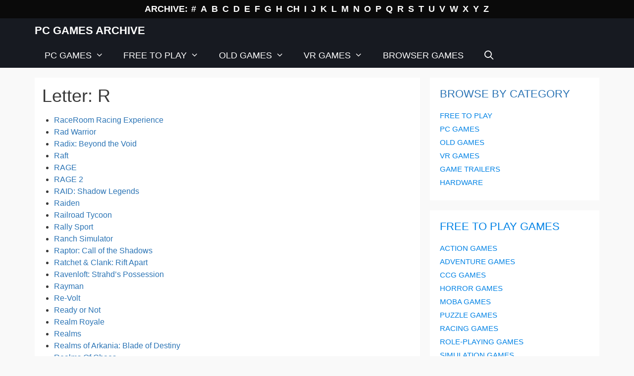

--- FILE ---
content_type: text/html; charset=UTF-8
request_url: https://www.pcgamesarchive.com/r/
body_size: 15605
content:
<!DOCTYPE html>
<html lang="en-GB">
<head>
	<meta charset="UTF-8">
	<meta name='robots' content='index, follow, max-image-preview:large, max-snippet:-1, max-video-preview:-1' />
	<style>img:is([sizes="auto" i], [sizes^="auto," i]) { contain-intrinsic-size: 3000px 1500px }</style>
	<meta name="viewport" content="width=device-width, initial-scale=1">
	<!-- This site is optimized with the Yoast SEO plugin v25.5 - https://yoast.com/wordpress/plugins/seo/ -->
	<title>Letter: R - PC Games Archive</title>
	<link rel="canonical" href="https://www.pcgamesarchive.com/r/" />
	<meta property="og:locale" content="en_GB" />
	<meta property="og:type" content="article" />
	<meta property="og:title" content="Letter: R - PC Games Archive" />
	<meta property="og:url" content="https://www.pcgamesarchive.com/r/" />
	<meta property="og:site_name" content="PC Games Archive" />
	<meta property="article:modified_time" content="2024-01-15T18:37:36+00:00" />
	<meta name="twitter:card" content="summary_large_image" />
	<meta name="twitter:label1" content="Estimated reading time" />
	<meta name="twitter:data1" content="1 minute" />
	<script type="application/ld+json" class="yoast-schema-graph">{"@context":"https://schema.org","@graph":[{"@type":"WebPage","@id":"https://www.pcgamesarchive.com/r/","url":"https://www.pcgamesarchive.com/r/","name":"Letter: R - PC Games Archive","isPartOf":{"@id":"https://www.pcgamesarchive.com/#website"},"datePublished":"2019-09-25T19:10:21+00:00","dateModified":"2024-01-15T18:37:36+00:00","breadcrumb":{"@id":"https://www.pcgamesarchive.com/r/#breadcrumb"},"inLanguage":"en-GB","potentialAction":[{"@type":"ReadAction","target":["https://www.pcgamesarchive.com/r/"]}]},{"@type":"BreadcrumbList","@id":"https://www.pcgamesarchive.com/r/#breadcrumb","itemListElement":[{"@type":"ListItem","position":1,"name":"Home","item":"https://www.pcgamesarchive.com/"},{"@type":"ListItem","position":2,"name":"Letter: R"}]},{"@type":"WebSite","@id":"https://www.pcgamesarchive.com/#website","url":"https://www.pcgamesarchive.com/","name":"PC Games Archive","description":"Database of Computer Video Games","potentialAction":[{"@type":"SearchAction","target":{"@type":"EntryPoint","urlTemplate":"https://www.pcgamesarchive.com/?s={search_term_string}"},"query-input":{"@type":"PropertyValueSpecification","valueRequired":true,"valueName":"search_term_string"}}],"inLanguage":"en-GB"}]}</script>
	<!-- / Yoast SEO plugin. -->


<link rel="alternate" type="application/rss+xml" title="PC Games Archive &raquo; Feed" href="https://www.pcgamesarchive.com/feed/" />
<link rel="alternate" type="application/rss+xml" title="PC Games Archive &raquo; Comments Feed" href="https://www.pcgamesarchive.com/comments/feed/" />
<script>
window._wpemojiSettings = {"baseUrl":"https:\/\/s.w.org\/images\/core\/emoji\/15.0.3\/72x72\/","ext":".png","svgUrl":"https:\/\/s.w.org\/images\/core\/emoji\/15.0.3\/svg\/","svgExt":".svg","source":{"concatemoji":"https:\/\/www.pcgamesarchive.com\/wp-includes\/js\/wp-emoji-release.min.js?ver=18087e50607c905a716e1530fa7399e4"}};
/*! This file is auto-generated */
!function(i,n){var o,s,e;function c(e){try{var t={supportTests:e,timestamp:(new Date).valueOf()};sessionStorage.setItem(o,JSON.stringify(t))}catch(e){}}function p(e,t,n){e.clearRect(0,0,e.canvas.width,e.canvas.height),e.fillText(t,0,0);var t=new Uint32Array(e.getImageData(0,0,e.canvas.width,e.canvas.height).data),r=(e.clearRect(0,0,e.canvas.width,e.canvas.height),e.fillText(n,0,0),new Uint32Array(e.getImageData(0,0,e.canvas.width,e.canvas.height).data));return t.every(function(e,t){return e===r[t]})}function u(e,t,n){switch(t){case"flag":return n(e,"\ud83c\udff3\ufe0f\u200d\u26a7\ufe0f","\ud83c\udff3\ufe0f\u200b\u26a7\ufe0f")?!1:!n(e,"\ud83c\uddfa\ud83c\uddf3","\ud83c\uddfa\u200b\ud83c\uddf3")&&!n(e,"\ud83c\udff4\udb40\udc67\udb40\udc62\udb40\udc65\udb40\udc6e\udb40\udc67\udb40\udc7f","\ud83c\udff4\u200b\udb40\udc67\u200b\udb40\udc62\u200b\udb40\udc65\u200b\udb40\udc6e\u200b\udb40\udc67\u200b\udb40\udc7f");case"emoji":return!n(e,"\ud83d\udc26\u200d\u2b1b","\ud83d\udc26\u200b\u2b1b")}return!1}function f(e,t,n){var r="undefined"!=typeof WorkerGlobalScope&&self instanceof WorkerGlobalScope?new OffscreenCanvas(300,150):i.createElement("canvas"),a=r.getContext("2d",{willReadFrequently:!0}),o=(a.textBaseline="top",a.font="600 32px Arial",{});return e.forEach(function(e){o[e]=t(a,e,n)}),o}function t(e){var t=i.createElement("script");t.src=e,t.defer=!0,i.head.appendChild(t)}"undefined"!=typeof Promise&&(o="wpEmojiSettingsSupports",s=["flag","emoji"],n.supports={everything:!0,everythingExceptFlag:!0},e=new Promise(function(e){i.addEventListener("DOMContentLoaded",e,{once:!0})}),new Promise(function(t){var n=function(){try{var e=JSON.parse(sessionStorage.getItem(o));if("object"==typeof e&&"number"==typeof e.timestamp&&(new Date).valueOf()<e.timestamp+604800&&"object"==typeof e.supportTests)return e.supportTests}catch(e){}return null}();if(!n){if("undefined"!=typeof Worker&&"undefined"!=typeof OffscreenCanvas&&"undefined"!=typeof URL&&URL.createObjectURL&&"undefined"!=typeof Blob)try{var e="postMessage("+f.toString()+"("+[JSON.stringify(s),u.toString(),p.toString()].join(",")+"));",r=new Blob([e],{type:"text/javascript"}),a=new Worker(URL.createObjectURL(r),{name:"wpTestEmojiSupports"});return void(a.onmessage=function(e){c(n=e.data),a.terminate(),t(n)})}catch(e){}c(n=f(s,u,p))}t(n)}).then(function(e){for(var t in e)n.supports[t]=e[t],n.supports.everything=n.supports.everything&&n.supports[t],"flag"!==t&&(n.supports.everythingExceptFlag=n.supports.everythingExceptFlag&&n.supports[t]);n.supports.everythingExceptFlag=n.supports.everythingExceptFlag&&!n.supports.flag,n.DOMReady=!1,n.readyCallback=function(){n.DOMReady=!0}}).then(function(){return e}).then(function(){var e;n.supports.everything||(n.readyCallback(),(e=n.source||{}).concatemoji?t(e.concatemoji):e.wpemoji&&e.twemoji&&(t(e.twemoji),t(e.wpemoji)))}))}((window,document),window._wpemojiSettings);
</script>
<!-- www.pcgamesarchive.com is managing ads with Advanced Ads 2.0.9 – https://wpadvancedads.com/ --><script id="pcgam-ready">
			window.advanced_ads_ready=function(e,a){a=a||"complete";var d=function(e){return"interactive"===a?"loading"!==e:"complete"===e};d(document.readyState)?e():document.addEventListener("readystatechange",(function(a){d(a.target.readyState)&&e()}),{once:"interactive"===a})},window.advanced_ads_ready_queue=window.advanced_ads_ready_queue||[];		</script>
		<style id='wp-emoji-styles-inline-css'>

	img.wp-smiley, img.emoji {
		display: inline !important;
		border: none !important;
		box-shadow: none !important;
		height: 1em !important;
		width: 1em !important;
		margin: 0 0.07em !important;
		vertical-align: -0.1em !important;
		background: none !important;
		padding: 0 !important;
	}
</style>
<link rel='stylesheet' id='wp-block-library-css' href='https://www.pcgamesarchive.com/wp-includes/css/dist/block-library/style.min.css?ver=18087e50607c905a716e1530fa7399e4' media='all' />
<style id='classic-theme-styles-inline-css'>
/*! This file is auto-generated */
.wp-block-button__link{color:#fff;background-color:#32373c;border-radius:9999px;box-shadow:none;text-decoration:none;padding:calc(.667em + 2px) calc(1.333em + 2px);font-size:1.125em}.wp-block-file__button{background:#32373c;color:#fff;text-decoration:none}
</style>
<style id='global-styles-inline-css'>
:root{--wp--preset--aspect-ratio--square: 1;--wp--preset--aspect-ratio--4-3: 4/3;--wp--preset--aspect-ratio--3-4: 3/4;--wp--preset--aspect-ratio--3-2: 3/2;--wp--preset--aspect-ratio--2-3: 2/3;--wp--preset--aspect-ratio--16-9: 16/9;--wp--preset--aspect-ratio--9-16: 9/16;--wp--preset--color--black: #000000;--wp--preset--color--cyan-bluish-gray: #abb8c3;--wp--preset--color--white: #ffffff;--wp--preset--color--pale-pink: #f78da7;--wp--preset--color--vivid-red: #cf2e2e;--wp--preset--color--luminous-vivid-orange: #ff6900;--wp--preset--color--luminous-vivid-amber: #fcb900;--wp--preset--color--light-green-cyan: #7bdcb5;--wp--preset--color--vivid-green-cyan: #00d084;--wp--preset--color--pale-cyan-blue: #8ed1fc;--wp--preset--color--vivid-cyan-blue: #0693e3;--wp--preset--color--vivid-purple: #9b51e0;--wp--preset--color--contrast: var(--contrast);--wp--preset--color--contrast-2: var(--contrast-2);--wp--preset--color--contrast-3: var(--contrast-3);--wp--preset--color--base: var(--base);--wp--preset--color--base-2: var(--base-2);--wp--preset--color--base-3: var(--base-3);--wp--preset--color--accent: var(--accent);--wp--preset--gradient--vivid-cyan-blue-to-vivid-purple: linear-gradient(135deg,rgba(6,147,227,1) 0%,rgb(155,81,224) 100%);--wp--preset--gradient--light-green-cyan-to-vivid-green-cyan: linear-gradient(135deg,rgb(122,220,180) 0%,rgb(0,208,130) 100%);--wp--preset--gradient--luminous-vivid-amber-to-luminous-vivid-orange: linear-gradient(135deg,rgba(252,185,0,1) 0%,rgba(255,105,0,1) 100%);--wp--preset--gradient--luminous-vivid-orange-to-vivid-red: linear-gradient(135deg,rgba(255,105,0,1) 0%,rgb(207,46,46) 100%);--wp--preset--gradient--very-light-gray-to-cyan-bluish-gray: linear-gradient(135deg,rgb(238,238,238) 0%,rgb(169,184,195) 100%);--wp--preset--gradient--cool-to-warm-spectrum: linear-gradient(135deg,rgb(74,234,220) 0%,rgb(151,120,209) 20%,rgb(207,42,186) 40%,rgb(238,44,130) 60%,rgb(251,105,98) 80%,rgb(254,248,76) 100%);--wp--preset--gradient--blush-light-purple: linear-gradient(135deg,rgb(255,206,236) 0%,rgb(152,150,240) 100%);--wp--preset--gradient--blush-bordeaux: linear-gradient(135deg,rgb(254,205,165) 0%,rgb(254,45,45) 50%,rgb(107,0,62) 100%);--wp--preset--gradient--luminous-dusk: linear-gradient(135deg,rgb(255,203,112) 0%,rgb(199,81,192) 50%,rgb(65,88,208) 100%);--wp--preset--gradient--pale-ocean: linear-gradient(135deg,rgb(255,245,203) 0%,rgb(182,227,212) 50%,rgb(51,167,181) 100%);--wp--preset--gradient--electric-grass: linear-gradient(135deg,rgb(202,248,128) 0%,rgb(113,206,126) 100%);--wp--preset--gradient--midnight: linear-gradient(135deg,rgb(2,3,129) 0%,rgb(40,116,252) 100%);--wp--preset--font-size--small: 13px;--wp--preset--font-size--medium: 20px;--wp--preset--font-size--large: 36px;--wp--preset--font-size--x-large: 42px;--wp--preset--spacing--20: 0.44rem;--wp--preset--spacing--30: 0.67rem;--wp--preset--spacing--40: 1rem;--wp--preset--spacing--50: 1.5rem;--wp--preset--spacing--60: 2.25rem;--wp--preset--spacing--70: 3.38rem;--wp--preset--spacing--80: 5.06rem;--wp--preset--shadow--natural: 6px 6px 9px rgba(0, 0, 0, 0.2);--wp--preset--shadow--deep: 12px 12px 50px rgba(0, 0, 0, 0.4);--wp--preset--shadow--sharp: 6px 6px 0px rgba(0, 0, 0, 0.2);--wp--preset--shadow--outlined: 6px 6px 0px -3px rgba(255, 255, 255, 1), 6px 6px rgba(0, 0, 0, 1);--wp--preset--shadow--crisp: 6px 6px 0px rgba(0, 0, 0, 1);}:where(.is-layout-flex){gap: 0.5em;}:where(.is-layout-grid){gap: 0.5em;}body .is-layout-flex{display: flex;}.is-layout-flex{flex-wrap: wrap;align-items: center;}.is-layout-flex > :is(*, div){margin: 0;}body .is-layout-grid{display: grid;}.is-layout-grid > :is(*, div){margin: 0;}:where(.wp-block-columns.is-layout-flex){gap: 2em;}:where(.wp-block-columns.is-layout-grid){gap: 2em;}:where(.wp-block-post-template.is-layout-flex){gap: 1.25em;}:where(.wp-block-post-template.is-layout-grid){gap: 1.25em;}.has-black-color{color: var(--wp--preset--color--black) !important;}.has-cyan-bluish-gray-color{color: var(--wp--preset--color--cyan-bluish-gray) !important;}.has-white-color{color: var(--wp--preset--color--white) !important;}.has-pale-pink-color{color: var(--wp--preset--color--pale-pink) !important;}.has-vivid-red-color{color: var(--wp--preset--color--vivid-red) !important;}.has-luminous-vivid-orange-color{color: var(--wp--preset--color--luminous-vivid-orange) !important;}.has-luminous-vivid-amber-color{color: var(--wp--preset--color--luminous-vivid-amber) !important;}.has-light-green-cyan-color{color: var(--wp--preset--color--light-green-cyan) !important;}.has-vivid-green-cyan-color{color: var(--wp--preset--color--vivid-green-cyan) !important;}.has-pale-cyan-blue-color{color: var(--wp--preset--color--pale-cyan-blue) !important;}.has-vivid-cyan-blue-color{color: var(--wp--preset--color--vivid-cyan-blue) !important;}.has-vivid-purple-color{color: var(--wp--preset--color--vivid-purple) !important;}.has-black-background-color{background-color: var(--wp--preset--color--black) !important;}.has-cyan-bluish-gray-background-color{background-color: var(--wp--preset--color--cyan-bluish-gray) !important;}.has-white-background-color{background-color: var(--wp--preset--color--white) !important;}.has-pale-pink-background-color{background-color: var(--wp--preset--color--pale-pink) !important;}.has-vivid-red-background-color{background-color: var(--wp--preset--color--vivid-red) !important;}.has-luminous-vivid-orange-background-color{background-color: var(--wp--preset--color--luminous-vivid-orange) !important;}.has-luminous-vivid-amber-background-color{background-color: var(--wp--preset--color--luminous-vivid-amber) !important;}.has-light-green-cyan-background-color{background-color: var(--wp--preset--color--light-green-cyan) !important;}.has-vivid-green-cyan-background-color{background-color: var(--wp--preset--color--vivid-green-cyan) !important;}.has-pale-cyan-blue-background-color{background-color: var(--wp--preset--color--pale-cyan-blue) !important;}.has-vivid-cyan-blue-background-color{background-color: var(--wp--preset--color--vivid-cyan-blue) !important;}.has-vivid-purple-background-color{background-color: var(--wp--preset--color--vivid-purple) !important;}.has-black-border-color{border-color: var(--wp--preset--color--black) !important;}.has-cyan-bluish-gray-border-color{border-color: var(--wp--preset--color--cyan-bluish-gray) !important;}.has-white-border-color{border-color: var(--wp--preset--color--white) !important;}.has-pale-pink-border-color{border-color: var(--wp--preset--color--pale-pink) !important;}.has-vivid-red-border-color{border-color: var(--wp--preset--color--vivid-red) !important;}.has-luminous-vivid-orange-border-color{border-color: var(--wp--preset--color--luminous-vivid-orange) !important;}.has-luminous-vivid-amber-border-color{border-color: var(--wp--preset--color--luminous-vivid-amber) !important;}.has-light-green-cyan-border-color{border-color: var(--wp--preset--color--light-green-cyan) !important;}.has-vivid-green-cyan-border-color{border-color: var(--wp--preset--color--vivid-green-cyan) !important;}.has-pale-cyan-blue-border-color{border-color: var(--wp--preset--color--pale-cyan-blue) !important;}.has-vivid-cyan-blue-border-color{border-color: var(--wp--preset--color--vivid-cyan-blue) !important;}.has-vivid-purple-border-color{border-color: var(--wp--preset--color--vivid-purple) !important;}.has-vivid-cyan-blue-to-vivid-purple-gradient-background{background: var(--wp--preset--gradient--vivid-cyan-blue-to-vivid-purple) !important;}.has-light-green-cyan-to-vivid-green-cyan-gradient-background{background: var(--wp--preset--gradient--light-green-cyan-to-vivid-green-cyan) !important;}.has-luminous-vivid-amber-to-luminous-vivid-orange-gradient-background{background: var(--wp--preset--gradient--luminous-vivid-amber-to-luminous-vivid-orange) !important;}.has-luminous-vivid-orange-to-vivid-red-gradient-background{background: var(--wp--preset--gradient--luminous-vivid-orange-to-vivid-red) !important;}.has-very-light-gray-to-cyan-bluish-gray-gradient-background{background: var(--wp--preset--gradient--very-light-gray-to-cyan-bluish-gray) !important;}.has-cool-to-warm-spectrum-gradient-background{background: var(--wp--preset--gradient--cool-to-warm-spectrum) !important;}.has-blush-light-purple-gradient-background{background: var(--wp--preset--gradient--blush-light-purple) !important;}.has-blush-bordeaux-gradient-background{background: var(--wp--preset--gradient--blush-bordeaux) !important;}.has-luminous-dusk-gradient-background{background: var(--wp--preset--gradient--luminous-dusk) !important;}.has-pale-ocean-gradient-background{background: var(--wp--preset--gradient--pale-ocean) !important;}.has-electric-grass-gradient-background{background: var(--wp--preset--gradient--electric-grass) !important;}.has-midnight-gradient-background{background: var(--wp--preset--gradient--midnight) !important;}.has-small-font-size{font-size: var(--wp--preset--font-size--small) !important;}.has-medium-font-size{font-size: var(--wp--preset--font-size--medium) !important;}.has-large-font-size{font-size: var(--wp--preset--font-size--large) !important;}.has-x-large-font-size{font-size: var(--wp--preset--font-size--x-large) !important;}
:where(.wp-block-post-template.is-layout-flex){gap: 1.25em;}:where(.wp-block-post-template.is-layout-grid){gap: 1.25em;}
:where(.wp-block-columns.is-layout-flex){gap: 2em;}:where(.wp-block-columns.is-layout-grid){gap: 2em;}
:root :where(.wp-block-pullquote){font-size: 1.5em;line-height: 1.6;}
</style>
<link rel='stylesheet' id='wp-show-posts-css' href='https://www.pcgamesarchive.com/wp-content/plugins/wp-show-posts/css/wp-show-posts-min.css?ver=1.1.6' media='all' />
<link rel='stylesheet' id='generate-style-grid-css' href='https://www.pcgamesarchive.com/wp-content/themes/generatepress/assets/css/unsemantic-grid.min.css?ver=3.6.0' media='all' />
<link rel='stylesheet' id='generate-style-css' href='https://www.pcgamesarchive.com/wp-content/themes/generatepress/assets/css/style.min.css?ver=3.6.0' media='all' />
<style id='generate-style-inline-css'>
@media (max-width:768px){}
body{background-color:#f9f9f9;color:#3a3a3a;}a{color:#0082e5;}a:hover, a:focus, a:active{color:#000000;}body .grid-container{max-width:1140px;}.wp-block-group__inner-container{max-width:1140px;margin-left:auto;margin-right:auto;}.generate-back-to-top{font-size:20px;border-radius:3px;position:fixed;bottom:30px;right:30px;line-height:40px;width:40px;text-align:center;z-index:10;transition:opacity 300ms ease-in-out;opacity:0.1;transform:translateY(1000px);}.generate-back-to-top__show{opacity:1;transform:translateY(0);}.navigation-search{position:absolute;left:-99999px;pointer-events:none;visibility:hidden;z-index:20;width:100%;top:0;transition:opacity 100ms ease-in-out;opacity:0;}.navigation-search.nav-search-active{left:0;right:0;pointer-events:auto;visibility:visible;opacity:1;}.navigation-search input[type="search"]{outline:0;border:0;vertical-align:bottom;line-height:1;opacity:0.9;width:100%;z-index:20;border-radius:0;-webkit-appearance:none;height:60px;}.navigation-search input::-ms-clear{display:none;width:0;height:0;}.navigation-search input::-ms-reveal{display:none;width:0;height:0;}.navigation-search input::-webkit-search-decoration, .navigation-search input::-webkit-search-cancel-button, .navigation-search input::-webkit-search-results-button, .navigation-search input::-webkit-search-results-decoration{display:none;}.main-navigation li.search-item{z-index:21;}li.search-item.active{transition:opacity 100ms ease-in-out;}.nav-left-sidebar .main-navigation li.search-item.active,.nav-right-sidebar .main-navigation li.search-item.active{width:auto;display:inline-block;float:right;}.gen-sidebar-nav .navigation-search{top:auto;bottom:0;}:root{--contrast:#222222;--contrast-2:#575760;--contrast-3:#b2b2be;--base:#f0f0f0;--base-2:#f7f8f9;--base-3:#ffffff;--accent:#1e73be;}:root .has-contrast-color{color:var(--contrast);}:root .has-contrast-background-color{background-color:var(--contrast);}:root .has-contrast-2-color{color:var(--contrast-2);}:root .has-contrast-2-background-color{background-color:var(--contrast-2);}:root .has-contrast-3-color{color:var(--contrast-3);}:root .has-contrast-3-background-color{background-color:var(--contrast-3);}:root .has-base-color{color:var(--base);}:root .has-base-background-color{background-color:var(--base);}:root .has-base-2-color{color:var(--base-2);}:root .has-base-2-background-color{background-color:var(--base-2);}:root .has-base-3-color{color:var(--base-3);}:root .has-base-3-background-color{background-color:var(--base-3);}:root .has-accent-color{color:var(--accent);}:root .has-accent-background-color{background-color:var(--accent);}body, button, input, select, textarea{font-family:Segoe UI, Helvetica Neue, Helvetica, sans-serif;font-size:16px;}body{line-height:1.5;}.entry-content > [class*="wp-block-"]:not(:last-child):not(.wp-block-heading){margin-bottom:1.5em;}.top-bar{font-weight:600;font-size:18px;}.main-title{text-transform:uppercase;font-size:22px;}.main-navigation a, .menu-toggle{font-weight:500;font-size:18px;}.main-navigation .main-nav ul ul li a{font-size:15px;}.widget-title{font-size:24px;}.sidebar .widget, .footer-widgets .widget{font-size:15px;}h1{font-weight:400;font-size:36px;}h2{font-weight:500;text-transform:uppercase;font-size:22px;}h3{font-weight:500;font-size:18px;margin-bottom:12px;}h4{font-weight:500;font-size:16px;}h5{font-size:inherit;}@media (max-width:768px){.main-title{font-size:20px;}h1{font-size:30px;}h2{font-size:25px;}}.top-bar{background-color:#0a0a0a;color:#ffffff;}.top-bar a{color:#ffffff;}.top-bar a:hover{color:#969696;}.site-header{background-color:#ffffff;color:#3a3a3a;}.site-header a{color:#3a3a3a;}.main-title a,.main-title a:hover{color:#ffffff;}.site-description{color:#757575;}.main-navigation,.main-navigation ul ul{background-color:#171a21;}.main-navigation .main-nav ul li a, .main-navigation .menu-toggle, .main-navigation .menu-bar-items{color:#ffffff;}.main-navigation .main-nav ul li:not([class*="current-menu-"]):hover > a, .main-navigation .main-nav ul li:not([class*="current-menu-"]):focus > a, .main-navigation .main-nav ul li.sfHover:not([class*="current-menu-"]) > a, .main-navigation .menu-bar-item:hover > a, .main-navigation .menu-bar-item.sfHover > a{color:#ffffff;background-color:#1b2838;}button.menu-toggle:hover,button.menu-toggle:focus,.main-navigation .mobile-bar-items a,.main-navigation .mobile-bar-items a:hover,.main-navigation .mobile-bar-items a:focus{color:#ffffff;}.main-navigation .main-nav ul li[class*="current-menu-"] > a{color:#ffffff;background-color:#1b2838;}.navigation-search input[type="search"],.navigation-search input[type="search"]:active, .navigation-search input[type="search"]:focus, .main-navigation .main-nav ul li.search-item.active > a, .main-navigation .menu-bar-items .search-item.active > a{color:#ffffff;background-color:#1b2838;}.main-navigation ul ul{background-color:rgba(27,40,56,0.92);}.main-navigation .main-nav ul ul li a{color:#ffffff;}.main-navigation .main-nav ul ul li:not([class*="current-menu-"]):hover > a,.main-navigation .main-nav ul ul li:not([class*="current-menu-"]):focus > a, .main-navigation .main-nav ul ul li.sfHover:not([class*="current-menu-"]) > a{color:#ffffff;background-color:rgba(27,40,56,0.87);}.main-navigation .main-nav ul ul li[class*="current-menu-"] > a{color:#ffffff;background-color:rgba(27,40,56,0.87);}.separate-containers .inside-article, .separate-containers .comments-area, .separate-containers .page-header, .one-container .container, .separate-containers .paging-navigation, .inside-page-header{background-color:#ffffff;}.inside-article a,.paging-navigation a,.comments-area a,.page-header a{color:#2b74b5;}.entry-meta{color:#595959;}.entry-meta a{color:#595959;}.entry-meta a:hover{color:#1e73be;}h2{color:#2b74b5;}.sidebar .widget{background-color:#ffffff;}.sidebar .widget .widget-title{color:#000000;}.footer-widgets{background-color:#171a21;}.footer-widgets a{color:#919191;}.footer-widgets a:hover{color:#ffffff;}.footer-widgets .widget-title{color:#e8e8e8;}.site-info{color:#ffffff;background-color:#1c1c21;}.site-info a{color:#ffffff;}.site-info a:hover{color:#ffffff;}.footer-bar .widget_nav_menu .current-menu-item a{color:#ffffff;}input[type="text"],input[type="email"],input[type="url"],input[type="password"],input[type="search"],input[type="tel"],input[type="number"],textarea,select{color:#666666;background-color:#fafafa;border-color:#cccccc;}input[type="text"]:focus,input[type="email"]:focus,input[type="url"]:focus,input[type="password"]:focus,input[type="search"]:focus,input[type="tel"]:focus,input[type="number"]:focus,textarea:focus,select:focus{color:#666666;background-color:#ffffff;border-color:#bfbfbf;}button,html input[type="button"],input[type="reset"],input[type="submit"],a.button,a.wp-block-button__link:not(.has-background){color:#ffffff;background-color:#666666;}button:hover,html input[type="button"]:hover,input[type="reset"]:hover,input[type="submit"]:hover,a.button:hover,button:focus,html input[type="button"]:focus,input[type="reset"]:focus,input[type="submit"]:focus,a.button:focus,a.wp-block-button__link:not(.has-background):active,a.wp-block-button__link:not(.has-background):focus,a.wp-block-button__link:not(.has-background):hover{color:#ffffff;background-color:#3f3f3f;}a.generate-back-to-top{background-color:rgba( 0,0,0,0.4 );color:#ffffff;}a.generate-back-to-top:hover,a.generate-back-to-top:focus{background-color:rgba( 0,0,0,0.6 );color:#ffffff;}:root{--gp-search-modal-bg-color:var(--base-3);--gp-search-modal-text-color:var(--contrast);--gp-search-modal-overlay-bg-color:rgba(0,0,0,0.2);}@media (max-width: 768px){.main-navigation .menu-bar-item:hover > a, .main-navigation .menu-bar-item.sfHover > a{background:none;color:#ffffff;}}.inside-top-bar{padding:5px 10px 5px 10px;}.inside-header{padding:40px;}.separate-containers .inside-article, .separate-containers .comments-area, .separate-containers .page-header, .separate-containers .paging-navigation, .one-container .site-content, .inside-page-header{padding:20px;}.site-main .wp-block-group__inner-container{padding:20px;}.entry-content .alignwide, body:not(.no-sidebar) .entry-content .alignfull{margin-left:-20px;width:calc(100% + 40px);max-width:calc(100% + 40px);}.one-container.right-sidebar .site-main,.one-container.both-right .site-main{margin-right:20px;}.one-container.left-sidebar .site-main,.one-container.both-left .site-main{margin-left:20px;}.one-container.both-sidebars .site-main{margin:0px 20px 0px 20px;}.main-navigation .main-nav ul li a,.menu-toggle,.main-navigation .mobile-bar-items a{line-height:50px;}.navigation-search input[type="search"]{height:50px;}.rtl .menu-item-has-children .dropdown-menu-toggle{padding-left:20px;}.rtl .main-navigation .main-nav ul li.menu-item-has-children > a{padding-right:20px;}.widget-area .widget{padding:20px;}.site-info{padding:20px;}@media (max-width:768px){.separate-containers .inside-article, .separate-containers .comments-area, .separate-containers .page-header, .separate-containers .paging-navigation, .one-container .site-content, .inside-page-header{padding:30px;}.site-main .wp-block-group__inner-container{padding:30px;}.site-info{padding-right:10px;padding-left:10px;}.entry-content .alignwide, body:not(.no-sidebar) .entry-content .alignfull{margin-left:-30px;width:calc(100% + 60px);max-width:calc(100% + 60px);}}@media (max-width: 768px){.main-navigation .menu-toggle,.main-navigation .mobile-bar-items,.sidebar-nav-mobile:not(#sticky-placeholder){display:block;}.main-navigation ul,.gen-sidebar-nav{display:none;}[class*="nav-float-"] .site-header .inside-header > *{float:none;clear:both;}}
.dynamic-author-image-rounded{border-radius:100%;}.dynamic-featured-image, .dynamic-author-image{vertical-align:middle;}.one-container.blog .dynamic-content-template:not(:last-child), .one-container.archive .dynamic-content-template:not(:last-child){padding-bottom:0px;}.dynamic-entry-excerpt > p:last-child{margin-bottom:0px;}
h1.entry-title{font-weight:400;font-size:36px;}h2.entry-title{font-weight:400;font-size:20px;}.navigation-branding .main-title{font-weight:bold;text-transform:uppercase;font-size:22px;}@media (max-width: 768px){.navigation-branding .main-title{font-size:20px;}}
.post-image:not(:first-child), .page-content:not(:first-child), .entry-content:not(:first-child), .entry-summary:not(:first-child), footer.entry-meta{margin-top:1em;}.post-image-above-header .inside-article div.featured-image, .post-image-above-header .inside-article div.post-image{margin-bottom:1em;}
</style>
<link rel='stylesheet' id='generate-mobile-style-css' href='https://www.pcgamesarchive.com/wp-content/themes/generatepress/assets/css/mobile.min.css?ver=3.6.0' media='all' />
<link rel='stylesheet' id='generate-font-icons-css' href='https://www.pcgamesarchive.com/wp-content/themes/generatepress/assets/css/components/font-icons.min.css?ver=3.6.0' media='all' />
<link rel='stylesheet' id='font-awesome-css' href='https://www.pcgamesarchive.com/wp-content/themes/generatepress/assets/css/components/font-awesome.min.css?ver=4.7' media='all' />
<link rel='stylesheet' id='generate-child-css' href='https://www.pcgamesarchive.com/wp-content/themes/generatepress-child/style.css?ver=1705688290' media='all' />
<link rel='stylesheet' id='jquery-lazyloadxt-spinner-css-css' href='//www.pcgamesarchive.com/wp-content/plugins/a3-lazy-load/assets/css/jquery.lazyloadxt.spinner.css?ver=18087e50607c905a716e1530fa7399e4' media='all' />
<style id='generateblocks-inline-css'>
.gb-container-519b30f1 > .gb-inside-container{padding:0;max-width:1140px;margin-left:auto;margin-right:auto;}.gb-grid-wrapper > .gb-grid-column-519b30f1 > .gb-container{display:flex;flex-direction:column;height:100%;}.gb-container-9352faae > .gb-inside-container{padding:0;max-width:1140px;margin-left:auto;margin-right:auto;}.gb-grid-wrapper > .gb-grid-column-9352faae > .gb-container{display:flex;flex-direction:column;height:100%;}.gb-container-f129963c > .gb-inside-container{max-width:1140px;margin-left:auto;margin-right:auto;}.gb-grid-wrapper > .gb-grid-column-f129963c > .gb-container{display:flex;flex-direction:column;height:100%;}.gb-container-19a365aa > .gb-inside-container{max-width:1140px;margin-left:auto;margin-right:auto;}.gb-grid-wrapper > .gb-grid-column-19a365aa > .gb-container{display:flex;flex-direction:column;height:100%;}:root{--gb-container-width:1140px;}.gb-container .wp-block-image img{vertical-align:middle;}.gb-grid-wrapper .wp-block-image{margin-bottom:0;}.gb-highlight{background:none;}.gb-shape{line-height:0;}
</style>
<link rel='stylesheet' id='generate-navigation-branding-css' href='https://www.pcgamesarchive.com/wp-content/plugins/gp-premium/menu-plus/functions/css/navigation-branding.min.css?ver=2.4.0' media='all' />
<style id='generate-navigation-branding-inline-css'>
.navigation-branding img, .site-logo.mobile-header-logo img{height:50px;width:auto;}.navigation-branding .main-title{line-height:50px;}@media (max-width: 1150px){#site-navigation .navigation-branding, #sticky-navigation .navigation-branding{margin-left:10px;}}@media (max-width: 768px){.main-navigation:not(.slideout-navigation) .main-nav{-ms-flex:0 0 100%;flex:0 0 100%;}.main-navigation:not(.slideout-navigation) .inside-navigation{-ms-flex-wrap:wrap;flex-wrap:wrap;display:-webkit-box;display:-ms-flexbox;display:flex;}.nav-aligned-center .navigation-branding, .nav-aligned-left .navigation-branding{margin-right:auto;}.nav-aligned-center  .main-navigation.has-branding:not(.slideout-navigation) .inside-navigation .main-nav,.nav-aligned-center  .main-navigation.has-sticky-branding.navigation-stick .inside-navigation .main-nav,.nav-aligned-left  .main-navigation.has-branding:not(.slideout-navigation) .inside-navigation .main-nav,.nav-aligned-left  .main-navigation.has-sticky-branding.navigation-stick .inside-navigation .main-nav{margin-right:0px;}}
</style>
<script src="https://www.pcgamesarchive.com/wp-includes/js/jquery/jquery.min.js?ver=3.7.1" id="jquery-core-js"></script>
<script src="https://www.pcgamesarchive.com/wp-includes/js/jquery/jquery-migrate.min.js?ver=3.4.1" id="jquery-migrate-js"></script>
<link rel="https://api.w.org/" href="https://www.pcgamesarchive.com/wp-json/" /><link rel="alternate" title="JSON" type="application/json" href="https://www.pcgamesarchive.com/wp-json/wp/v2/pages/2109" /><link rel="EditURI" type="application/rsd+xml" title="RSD" href="https://www.pcgamesarchive.com/xmlrpc.php?rsd" />

<link rel='shortlink' href='https://www.pcgamesarchive.com/?p=2109' />
<link rel="alternate" title="oEmbed (JSON)" type="application/json+oembed" href="https://www.pcgamesarchive.com/wp-json/oembed/1.0/embed?url=https%3A%2F%2Fwww.pcgamesarchive.com%2Fr%2F" />
<link rel="alternate" title="oEmbed (XML)" type="text/xml+oembed" href="https://www.pcgamesarchive.com/wp-json/oembed/1.0/embed?url=https%3A%2F%2Fwww.pcgamesarchive.com%2Fr%2F&#038;format=xml" />
</head>

<body class="page-template-default page page-id-2109 wp-embed-responsive post-image-aligned-center sticky-menu-no-transition right-sidebar nav-below-header separate-containers fluid-header active-footer-widgets-4 nav-search-enabled nav-aligned-right header-aligned-left dropdown-hover" itemtype="https://schema.org/WebPage" itemscope>
	<a class="screen-reader-text skip-link" href="#content" title="Skip to content">Skip to content</a>		<div class="top-bar top-bar-align-center">
			<div class="inside-top-bar grid-container grid-parent">
				<aside id="block-7" class="widget inner-padding widget_block"><div class="games-archive-block">
ARCHIVE:	
<a href="https://www.pcgamesarchive.com/1-2/">#</a>
<a href="https://www.pcgamesarchive.com/a/">A</a>
<a href="https://www.pcgamesarchive.com/b/">B</a>
<a href="https://www.pcgamesarchive.com/c/">C</a>
<a href="https://www.pcgamesarchive.com/d/">D</a>
<a href="https://www.pcgamesarchive.com/e/">E</a>
<a href="https://www.pcgamesarchive.com/f/">F</a>
<a href="https://www.pcgamesarchive.com/g/">G</a>
<a href="https://www.pcgamesarchive.com/h/">H</a>
<a href="https://www.pcgamesarchive.com/ch/">CH</a>
<a href="https://www.pcgamesarchive.com/i/">I</a>
<a href="https://www.pcgamesarchive.com/j/">J</a>
<a href="https://www.pcgamesarchive.com/k/">K</a>
<a href="https://www.pcgamesarchive.com/l/">L</a>
<a href="https://www.pcgamesarchive.com/m/">M</a>
<a href="https://www.pcgamesarchive.com/n/">N</a>
<a href="https://www.pcgamesarchive.com/o/">O</a>
<a href="https://www.pcgamesarchive.com/p/">P</a>
<a href="https://www.pcgamesarchive.com/q/">Q</a>
<a href="https://www.pcgamesarchive.com/r/">R</a>
<a href="https://www.pcgamesarchive.com/s/">S</a>
<a href="https://www.pcgamesarchive.com/t/">T</a>
<a href="https://www.pcgamesarchive.com/u/">U</a>
<a href="https://www.pcgamesarchive.com/v/">V</a>
<a href="https://www.pcgamesarchive.com/w/">W</a>
<a href="https://www.pcgamesarchive.com/x/">X</a>
<a href="https://www.pcgamesarchive.com/y/">Y</a>
<a href="https://www.pcgamesarchive.com/z/">Z</a>	
</div>
</aside>			</div>
		</div>
				<nav class="has-branding main-navigation sub-menu-right" id="site-navigation" aria-label="Primary"  itemtype="https://schema.org/SiteNavigationElement" itemscope>
			<div class="inside-navigation grid-container grid-parent">
				<div class="navigation-branding"><p class="main-title" itemprop="headline">
					<a href="https://www.pcgamesarchive.com/" rel="home">
						PC Games Archive
					</a>
				</p></div><form method="get" class="search-form navigation-search" action="https://www.pcgamesarchive.com/">
					<input type="search" class="search-field" value="" name="s" title="Search" />
				</form>		<div class="mobile-bar-items">
						<span class="search-item">
				<a aria-label="Open Search Bar" href="#">
									</a>
			</span>
		</div>
						<button class="menu-toggle" aria-controls="primary-menu" aria-expanded="false">
					<span class="mobile-menu">Menu</span>				</button>
				<div id="primary-menu" class="main-nav"><ul id="menu-main-menu" class=" menu sf-menu"><li id="menu-item-10669" class="menu-item menu-item-type-post_type menu-item-object-page menu-item-has-children menu-item-10669"><a href="https://www.pcgamesarchive.com/list-of-pc-games/">PC GAMES<span role="presentation" class="dropdown-menu-toggle"></span></a>
<ul class="sub-menu">
	<li id="menu-item-8678" class="menu-item menu-item-type-taxonomy menu-item-object-category menu-item-8678"><a href="https://www.pcgamesarchive.com/category/games/pc-games-action/">Action</a></li>
	<li id="menu-item-8679" class="menu-item menu-item-type-taxonomy menu-item-object-category menu-item-8679"><a href="https://www.pcgamesarchive.com/category/games/pc-games-adventure/">Adventure</a></li>
	<li id="menu-item-16425" class="menu-item menu-item-type-taxonomy menu-item-object-category menu-item-16425"><a href="https://www.pcgamesarchive.com/category/games/pc-games-casual/">Casual</a></li>
	<li id="menu-item-16692" class="menu-item menu-item-type-taxonomy menu-item-object-category menu-item-16692"><a href="https://www.pcgamesarchive.com/category/games/pc-games-horror/">Horror</a></li>
	<li id="menu-item-17687" class="menu-item menu-item-type-taxonomy menu-item-object-category menu-item-17687"><a href="https://www.pcgamesarchive.com/category/games/pc-games-puzzle-logic/">Puzzle / Logic</a></li>
	<li id="menu-item-8681" class="menu-item menu-item-type-taxonomy menu-item-object-category menu-item-8681"><a href="https://www.pcgamesarchive.com/category/games/pc-games-racing/">Racing / Driving</a></li>
	<li id="menu-item-8682" class="menu-item menu-item-type-taxonomy menu-item-object-category menu-item-8682"><a href="https://www.pcgamesarchive.com/category/games/pc-games-rpg/">RPG / MMORPG</a></li>
	<li id="menu-item-8683" class="menu-item menu-item-type-taxonomy menu-item-object-category menu-item-8683"><a href="https://www.pcgamesarchive.com/category/games/pc-games-simulation/">Simulation</a></li>
	<li id="menu-item-8684" class="menu-item menu-item-type-taxonomy menu-item-object-category menu-item-8684"><a href="https://www.pcgamesarchive.com/category/games/pc-games-sports/">Sports</a></li>
	<li id="menu-item-8685" class="menu-item menu-item-type-taxonomy menu-item-object-category menu-item-8685"><a href="https://www.pcgamesarchive.com/category/games/pc-games-strategy/">Strategy</a></li>
	<li id="menu-item-8686" class="menu-item menu-item-type-taxonomy menu-item-object-category menu-item-8686"><a href="https://www.pcgamesarchive.com/category/games/pc-games-survival/">Survival</a></li>
</ul>
</li>
<li id="menu-item-10657" class="menu-item menu-item-type-post_type menu-item-object-page menu-item-has-children menu-item-10657"><a href="https://www.pcgamesarchive.com/list-of-free-to-play-pc-games/">FREE TO PLAY<span role="presentation" class="dropdown-menu-toggle"></span></a>
<ul class="sub-menu">
	<li id="menu-item-4272" class="menu-item menu-item-type-taxonomy menu-item-object-category menu-item-4272"><a href="https://www.pcgamesarchive.com/category/free-to-play/free-to-play-action/">Action</a></li>
	<li id="menu-item-8231" class="menu-item menu-item-type-taxonomy menu-item-object-category menu-item-8231"><a href="https://www.pcgamesarchive.com/category/free-to-play/free-to-play-adventure/">Adventure</a></li>
	<li id="menu-item-4273" class="menu-item menu-item-type-taxonomy menu-item-object-category menu-item-4273"><a href="https://www.pcgamesarchive.com/category/free-to-play/free-to-play-ccg/">CCG</a></li>
	<li id="menu-item-8232" class="menu-item menu-item-type-taxonomy menu-item-object-category menu-item-8232"><a href="https://www.pcgamesarchive.com/category/free-to-play/free-to-play-horror/">Horror</a></li>
	<li id="menu-item-4274" class="menu-item menu-item-type-taxonomy menu-item-object-category menu-item-4274"><a href="https://www.pcgamesarchive.com/category/free-to-play/free-to-play-mmorpg/">RPG/MMORPG</a></li>
	<li id="menu-item-4275" class="menu-item menu-item-type-taxonomy menu-item-object-category menu-item-4275"><a href="https://www.pcgamesarchive.com/category/free-to-play/free-to-play-moba/">MOBA</a></li>
	<li id="menu-item-8233" class="menu-item menu-item-type-taxonomy menu-item-object-category menu-item-8233"><a href="https://www.pcgamesarchive.com/category/free-to-play/free-to-play-puzzle/">Puzzle</a></li>
	<li id="menu-item-8234" class="menu-item menu-item-type-taxonomy menu-item-object-category menu-item-8234"><a href="https://www.pcgamesarchive.com/category/free-to-play/free-to-play-racing/">Racing / Driving</a></li>
	<li id="menu-item-4276" class="menu-item menu-item-type-taxonomy menu-item-object-category menu-item-4276"><a href="https://www.pcgamesarchive.com/category/free-to-play/free-to-play-simulation/">Simulation</a></li>
	<li id="menu-item-10674" class="menu-item menu-item-type-taxonomy menu-item-object-category menu-item-10674"><a href="https://www.pcgamesarchive.com/category/free-to-play/free-to-play-sports/">Sports</a></li>
	<li id="menu-item-4277" class="menu-item menu-item-type-taxonomy menu-item-object-category menu-item-4277"><a href="https://www.pcgamesarchive.com/category/free-to-play/free-to-play-strategy/">Strategy</a></li>
</ul>
</li>
<li id="menu-item-10670" class="menu-item menu-item-type-post_type menu-item-object-page menu-item-has-children menu-item-10670"><a href="https://www.pcgamesarchive.com/list-of-dos-games/">OLD GAMES<span role="presentation" class="dropdown-menu-toggle"></span></a>
<ul class="sub-menu">
	<li id="menu-item-4043" class="menu-item menu-item-type-taxonomy menu-item-object-category menu-item-4043"><a href="https://www.pcgamesarchive.com/category/dos-games/dos-action/">Action</a></li>
	<li id="menu-item-4044" class="menu-item menu-item-type-taxonomy menu-item-object-category menu-item-4044"><a href="https://www.pcgamesarchive.com/category/dos-games/dos-adventure/">Adventure</a></li>
	<li id="menu-item-4045" class="menu-item menu-item-type-taxonomy menu-item-object-category menu-item-4045"><a href="https://www.pcgamesarchive.com/category/dos-games/dos-arcade/">Arcade</a></li>
	<li id="menu-item-4046" class="menu-item menu-item-type-taxonomy menu-item-object-category menu-item-4046"><a href="https://www.pcgamesarchive.com/category/dos-games/dos-educational/">Educational</a></li>
	<li id="menu-item-4047" class="menu-item menu-item-type-taxonomy menu-item-object-category menu-item-4047"><a href="https://www.pcgamesarchive.com/category/dos-games/dos-puzzle/">Puzzle</a></li>
	<li id="menu-item-4048" class="menu-item menu-item-type-taxonomy menu-item-object-category menu-item-4048"><a href="https://www.pcgamesarchive.com/category/dos-games/dos-racing/">Racing / Driving</a></li>
	<li id="menu-item-4049" class="menu-item menu-item-type-taxonomy menu-item-object-category menu-item-4049"><a href="https://www.pcgamesarchive.com/category/dos-games/dos-rpg/">RPG</a></li>
	<li id="menu-item-4050" class="menu-item menu-item-type-taxonomy menu-item-object-category menu-item-4050"><a href="https://www.pcgamesarchive.com/category/dos-games/dos-simulation/">Simulation</a></li>
	<li id="menu-item-4051" class="menu-item menu-item-type-taxonomy menu-item-object-category menu-item-4051"><a href="https://www.pcgamesarchive.com/category/dos-games/dos-sports/">Sports</a></li>
	<li id="menu-item-4052" class="menu-item menu-item-type-taxonomy menu-item-object-category menu-item-4052"><a href="https://www.pcgamesarchive.com/category/dos-games/dos-strategy/">Strategy</a></li>
</ul>
</li>
<li id="menu-item-10495" class="menu-item menu-item-type-post_type menu-item-object-page menu-item-has-children menu-item-10495"><a href="https://www.pcgamesarchive.com/virtual-reality-games-list/">VR GAMES<span role="presentation" class="dropdown-menu-toggle"></span></a>
<ul class="sub-menu">
	<li id="menu-item-10643" class="menu-item menu-item-type-taxonomy menu-item-object-category menu-item-10643"><a href="https://www.pcgamesarchive.com/category/vr/vr-games-action/">Action</a></li>
	<li id="menu-item-10644" class="menu-item menu-item-type-taxonomy menu-item-object-category menu-item-10644"><a href="https://www.pcgamesarchive.com/category/vr/vr-games-adventure/">Adventure</a></li>
	<li id="menu-item-10645" class="menu-item menu-item-type-taxonomy menu-item-object-category menu-item-10645"><a href="https://www.pcgamesarchive.com/category/vr/vr-games-arcade/">Arcade</a></li>
	<li id="menu-item-25171" class="menu-item menu-item-type-taxonomy menu-item-object-category menu-item-25171"><a href="https://www.pcgamesarchive.com/category/vr/vr-games-horror/">Horror</a></li>
	<li id="menu-item-10646" class="menu-item menu-item-type-taxonomy menu-item-object-category menu-item-10646"><a href="https://www.pcgamesarchive.com/category/vr/vr-games-rpg/">RPG</a></li>
	<li id="menu-item-10647" class="menu-item menu-item-type-taxonomy menu-item-object-category menu-item-10647"><a href="https://www.pcgamesarchive.com/category/vr/vr-games-simulation/">Simulation</a></li>
	<li id="menu-item-10648" class="menu-item menu-item-type-taxonomy menu-item-object-category menu-item-10648"><a href="https://www.pcgamesarchive.com/category/vr/vr-games-sports/">Sports</a></li>
	<li id="menu-item-25172" class="menu-item menu-item-type-taxonomy menu-item-object-category menu-item-25172"><a href="https://www.pcgamesarchive.com/category/vr/vr-games-strategy/">Strategy</a></li>
	<li id="menu-item-23660" class="menu-item menu-item-type-taxonomy menu-item-object-category menu-item-23660"><a href="https://www.pcgamesarchive.com/category/vr/vr-games-survival/">Survival</a></li>
</ul>
</li>
<li id="menu-item-25650" class="menu-item menu-item-type-post_type menu-item-object-page menu-item-25650"><a href="https://www.pcgamesarchive.com/browser-games/">BROWSER GAMES</a></li>
<li class="search-item menu-item-align-right"><a aria-label="Open Search Bar" href="#"></a></li></ul></div>			</div>
		</nav>
		
	<div class="site grid-container container hfeed grid-parent" id="page">
				<div class="site-content" id="content">
			
	<div class="content-area grid-parent mobile-grid-100 grid-70 tablet-grid-70" id="primary">
		<main class="site-main" id="main">
			
<article id="post-2109" class="post-2109 page type-page status-publish" itemtype="https://schema.org/CreativeWork" itemscope>
	<div class="inside-article">
		
			<header class="entry-header">
				<h1 class="entry-title" itemprop="headline">Letter: R</h1>			</header>

			
		<div class="entry-content" itemprop="text">
			
<ul class="wp-block-list">
<li><a href="https://www.pcgamesarchive.com/raceroom-racing-experience/">RaceRoom Racing Experience</a></li>



<li><a href="https://www.pcgamesarchive.com/rad-warrior/">Rad Warrior</a></li>



<li><a href="https://www.pcgamesarchive.com/radix-beyond-the-void/">Radix: Beyond the Void</a></li>



<li><a href="https://www.pcgamesarchive.com/raft/">Raft</a></li>



<li><a href="https://www.pcgamesarchive.com/rage/">RAGE</a></li>



<li><a href="https://www.pcgamesarchive.com/rage-2/">RAGE 2</a></li>



<li><a href="https://www.pcgamesarchive.com/raid-shadow-legends/">RAID: Shadow Legends</a></li>



<li><a href="https://www.pcgamesarchive.com/raiden/">Raiden</a></li>



<li><a href="https://www.pcgamesarchive.com/railroad-tycoon/">Railroad Tycoon</a></li>



<li><a href="https://www.pcgamesarchive.com/rally-sport/">Rally Sport</a></li>



<li><a href="https://www.pcgamesarchive.com/ranch-simulator/">Ranch Simulator</a></li>



<li><a href="https://www.pcgamesarchive.com/raptor-call-of-the-shadows/">Raptor: Call of the Shadows</a></li>



<li><a href="https://www.pcgamesarchive.com/ratchet-clank-rift-apart/">Ratchet &amp; Clank: Rift Apart</a></li>



<li><a href="https://www.pcgamesarchive.com/ravenloft-strahds-possession/">Ravenloft: Strahd’s Possession</a></li>



<li><a href="https://www.pcgamesarchive.com/rayman/">Rayman</a></li>



<li><a href="https://www.pcgamesarchive.com/re-volt/">Re-Volt</a></li>



<li><a href="https://www.pcgamesarchive.com/ready-or-not/">Ready or Not</a></li>



<li><a href="https://www.pcgamesarchive.com/realm-royale/">Realm Royale</a></li>



<li><a href="https://www.pcgamesarchive.com/realms/">Realms</a></li>



<li><a href="https://www.pcgamesarchive.com/realms-of-arkania-blade-of-destiny/">Realms of Arkania: Blade of Destiny</a></li>



<li><a href="https://www.pcgamesarchive.com/realms-of-chaos/">Realms Of Chaos</a></li>



<li><a href="https://www.pcgamesarchive.com/red-baron/">Red Baron</a></li>



<li><a href="https://www.pcgamesarchive.com/red-dead-online/">Red Dead Online</a></li>



<li><a href="https://www.pcgamesarchive.com/red-dead-redemption-2/">Red Dead Redemption 2</a></li>



<li><a href="https://www.pcgamesarchive.com/red-matter-2/">Red Matter 2</a></li>



<li><a href="https://www.pcgamesarchive.com/red-orchestra-2-heroes-of-stalingrad/">Red Orchestra 2: Heroes of Stalingrad</a></li>



<li><a href="https://www.pcgamesarchive.com/red-solstice-2-survivors/">Red Solstice 2: Survivors</a></li>



<li><a href="https://www.pcgamesarchive.com/red-storm-rising/">Red Storm Rising</a></li>



<li><a href="https://www.pcgamesarchive.com/redline-racer/">Redline Racer</a></li>



<li><a href="https://www.pcgamesarchive.com/redneck-rampage/">Redneck Rampage</a></li>



<li><a href="https://www.pcgamesarchive.com/regiments/">Regiments</a></li>



<li><a href="https://www.pcgamesarchive.com/rekt-crash-test/">Rekt: Crash Test</a></li>



<li><a href="https://www.pcgamesarchive.com/remnant-from-the-ashes/">Remnant: From the Ashes</a></li>



<li><a href="https://www.pcgamesarchive.com/remnant-ii/">Remnant II</a></li>



<li><a href="https://www.pcgamesarchive.com/rendezvous-with-rama/">Rendezvous with Rama</a></li>



<li><a href="https://www.pcgamesarchive.com/rescue-rover/">Rescue Rover</a></li>



<li><a href="https://www.pcgamesarchive.com/rescue-rover-2/">Rescue Rover 2</a></li>



<li><a href="https://www.pcgamesarchive.com/resident-evil-3/">Resident Evil 3</a></li>



<li><a href="https://www.pcgamesarchive.com/resident-evil-4/">Resident Evil 4 &#8211; 2023</a></li>



<li><a href="https://www.pcgamesarchive.com/resident-evil-7-biohazard/">Resident Evil 7: Biohazard</a></li>



<li><a href="https://www.pcgamesarchive.com/resident-evil-village/">Resident Evil Village</a></li>



<li><a href="https://www.pcgamesarchive.com/return-to-monkey-island/">Return to Monkey Island</a></li>



<li><a href="https://www.pcgamesarchive.com/reunion/">Reunion</a></li>



<li><a href="https://www.pcgamesarchive.com/rex-nebular-and-the-cosmic-gender-bender/">Rex Nebular and the Cosmic Gender Bender</a></li>



<li><a href="https://www.pcgamesarchive.com/rfactor/">rFactor</a></li>



<li><a href="https://www.pcgamesarchive.com/rfactor-2/">rFactor 2</a></li>



<li><a href="https://www.pcgamesarchive.com/riders-republic/">Riders Republic</a></li>



<li><a href="https://www.pcgamesarchive.com/rick-dangerous/">Rick Dangerous</a></li>



<li><a href="https://www.pcgamesarchive.com/rick-dangerous-2/">Rick Dangerous 2</a></li>



<li><a href="https://www.pcgamesarchive.com/the-riftbreaker/">Riftbreaker, The</a></li>



<li><a href="https://www.pcgamesarchive.com/rims-racing/">RiMS Racing</a></li>



<li><a href="https://www.pcgamesarchive.com/rimworld/">RimWorld</a></li>



<li><a href="https://www.pcgamesarchive.com/ring-of-elysium/">Ring of Elysium</a></li>



<li><a href="https://www.pcgamesarchive.com/rise-of-flight-united/">Rise of Flight United</a></li>



<li><a href="https://www.pcgamesarchive.com/rise-of-the-dragon/">Rise of the Dragon</a></li>



<li><a href="https://www.pcgamesarchive.com/rise-of-the-tomb-raider/">Rise of the Tomb Raider</a></li>



<li><a href="https://www.pcgamesarchive.com/rise-of-the-triad-dark-war/">Rise of the Triad: Dark War</a></li>



<li><a href="https://www.pcgamesarchive.com/risen/">Risen</a></li>



<li><a href="https://www.pcgamesarchive.com/risen-2-dark-waters/">Risen 2: Dark Waters</a></li>



<li><a href="https://www.pcgamesarchive.com/risen-3-titan-lords/">Risen 3: Titan Lords</a></li>



<li><a href="https://www.pcgamesarchive.com/rising-storm-2-vietnam/">Rising Storm 2: Vietnam</a></li>



<li><a href="https://www.pcgamesarchive.com/risk-the-world-conquest-game/">Risk: The World Conquest Game</a></li>



<li><a href="https://www.pcgamesarchive.com/risk-of-rain-2/">Risk of Rain 2</a></li>



<li><a href="https://www.pcgamesarchive.com/river-run/">River Run</a></li>



<li><a href="https://www.pcgamesarchive.com/road-96/">Road 96</a></li>



<li><a href="https://www.pcgamesarchive.com/road-rash/">Road Rash</a></li>



<li><a href="https://www.pcgamesarchive.com/robbo/">Robbo</a></li>



<li><a href="https://www.pcgamesarchive.com/roberta-williams-kings-quest-i-quest-for-the-crown/">Roberta Williams’ King’s Quest I: Quest for the Crown</a></li>



<li><a href="https://www.pcgamesarchive.com/roblox/">Roblox</a></li>



<li><a href="https://www.pcgamesarchive.com/robocraft/">Robocraft</a></li>



<li><a href="https://www.pcgamesarchive.com/roboquest/">Roboquest</a></li>



<li><a href="https://www.pcgamesarchive.com/rocket-league/">Rocket League</a></li>



<li><a href="https://www.pcgamesarchive.com/rogue-the-adventure-game/">Rogue: The Adventure Game</a></li>



<li><a href="https://www.pcgamesarchive.com/rogue-company/">Rogue Company</a></li>



<li><a href="https://www.pcgamesarchive.com/rogue-legacy/">Rogue Legacy</a></li>



<li><a href="https://www.pcgamesarchive.com/rogue-legacy-2/">Rogue Legacy&nbsp;2</a></li>



<li><a href="https://www.pcgamesarchive.com/rollcage/">Rollcage</a></li>



<li><a href="https://www.pcgamesarchive.com/rollercoaster-tycoon/">RollerCoaster Tycoon</a></li>



<li><a href="https://www.pcgamesarchive.com/rollercoaster-tycoon-2/">RollerCoaster Tycoon 2</a></li>



<li><a href="https://www.pcgamesarchive.com/rollerdrome/">Rollerdrome</a></li>



<li><a href="https://www.pcgamesarchive.com/romance-of-the-three-kingdoms/">Romance of the Three Kingdoms</a></li>



<li><a href="https://www.pcgamesarchive.com/the-room-vr-a-dark-matter/">Room VR: A Dark Matter, The</a></li>



<li><a href="https://www.pcgamesarchive.com/ruined-king-a-league-of-legends-story/">Ruined King: A League of Legends Story</a></li>



<li><a href="https://www.pcgamesarchive.com/runescape/">RuneScape</a></li>



<li><a href="https://www.pcgamesarchive.com/rush/">RUSH</a></li>



<li><a href="https://www.pcgamesarchive.com/russian-fishing-4/">Russian Fishing 4</a></li>



<li><a href="https://www.pcgamesarchive.com/rust/">Rust</a></li>



<li><a href="https://www.pcgamesarchive.com/rustler/">Rustler</a></li>
</ul>
		</div>

			</div>
</article>
		</main>
	</div>

	<div class="widget-area sidebar is-right-sidebar grid-30 tablet-grid-30 grid-parent" id="right-sidebar">
	<div class="inside-right-sidebar">
		<aside id="block-16" class="widget inner-padding widget_block"><div class="gb-container gb-container-f129963c"><div class="gb-inside-container">

<h2 class="wp-block-heading">BROWSE BY CATEGORY</h2>



<ul class="wp-block-list">
<li><a href="https://www.pcgamesarchive.com/list-of-free-to-play-pc-games/">FREE TO PLAY</a></li>



<li><a href="https://www.pcgamesarchive.com/list-of-pc-games/">PC GAMES</a></li>



<li><a href="https://www.pcgamesarchive.com/list-of-dos-games/">OLD GAMES</a></li>



<li><a href="https://www.pcgamesarchive.com/virtual-reality-games-list/">VR GAMES</a></li>



<li><a href="https://www.pcgamesarchive.com/new-game-trailers/">GAME TRAILERS</a></li>



<li><a href="https://www.pcgamesarchive.com/category/hardware/">HARDWARE</a></li>
</ul>

</div></div></aside><aside id="block-18" class="widget inner-padding widget_block"><div class="gb-container gb-container-19a365aa"><div class="gb-inside-container">

<h2 class="wp-block-heading"><a href="https://www.pcgamesarchive.com/list-of-free-to-play-pc-games/">FREE TO PLAY GAMES</a></h2>



<ul class="wp-block-list">
<li><a href="https://www.pcgamesarchive.com/category/free-to-play/free-to-play-action/">ACTION GAMES</a></li>



<li><a href="https://www.pcgamesarchive.com/category/free-to-play/free-to-play-adventure/">ADVENTURE GAMES</a></li>



<li><a href="https://www.pcgamesarchive.com/category/free-to-play/free-to-play-ccg/">CCG GAMES</a></li>



<li><a href="https://www.pcgamesarchive.com/category/free-to-play/free-to-play-horror/">HORROR GAMES</a></li>



<li><a href="https://www.pcgamesarchive.com/category/free-to-play/free-to-play-moba/">MOBA GAMES</a></li>



<li><a href="https://www.pcgamesarchive.com/category/free-to-play/free-to-play-puzzle/">PUZZLE GAMES</a></li>



<li><a href="https://www.pcgamesarchive.com/category/free-to-play/free-to-play-racing/">RACING GAMES</a></li>



<li><a href="https://www.pcgamesarchive.com/category/free-to-play/free-to-play-mmorpg/">ROLE-PLAYING GAMES</a></li>



<li><a href="https://www.pcgamesarchive.com/category/free-to-play/free-to-play-simulation/">SIMULATION GAMES</a></li>



<li><a href="https://www.pcgamesarchive.com/category/free-to-play/free-to-play-sports/">SPORTS GAMES</a></li>



<li><a href="https://www.pcgamesarchive.com/category/free-to-play/free-to-play-strategy/">STRATEGY GAMES</a></li>
</ul>

</div></div></aside><aside id="block-4" class="widget inner-padding widget_block"><div class="gb-container gb-container-519b30f1"><div class="gb-inside-container">
<p><div style="margin-left: auto;margin-right: auto;text-align: center;" id="pcgam-2485992628"><script async src="https://pagead2.googlesyndication.com/pagead/js/adsbygoogle.js?client=ca-pub-1436816468237488"
     crossorigin="anonymous"></script>
<!-- 300x600 -->
<ins class="adsbygoogle"
     style="display:inline-block;width:300px;height:600px"
     data-ad-client="ca-pub-1436816468237488"
     data-ad-slot="7665501096"></ins>
<script>
     (adsbygoogle = window.adsbygoogle || []).push({});
</script></div></p>



<h2 class="wp-block-heading" id="pc-games">PC Games</h2>


<p><style>.wp-show-posts-columns#wpsp-10374 {margin-left: -2em; }.wp-show-posts-columns#wpsp-10374 .wp-show-posts-inner {margin: 0 0 2em 2em; }</style><section id="wpsp-10374" class=" wp-show-posts" style=""><article class=" wp-show-posts-single wpsp-clearfix post-18907 post type-post status-publish format-standard has-post-thumbnail hentry category-games category-pc-games-strategy tag-154 tag-a tag-pc tag-strategy" itemtype="http://schema.org/CreativeWork" itemscope><div class="wp-show-posts-inner" style="">		<div class="wp-show-posts-image  wpsp-image-center ">
			<a href="https://www.pcgamesarchive.com/age-of-empires-iv/"  title="Age of Empires IV">					<img decoding="async" src="//www.pcgamesarchive.com/wp-content/plugins/a3-lazy-load/assets/images/lazy_placeholder.gif" data-lazy-type="image" data-src="https://www.pcgamesarchive.com/wp-content/uploads/2021/06/Age-of-Empires-IV-150x90.jpg" alt="Age of Empires IV" itemprop="image" class="lazy lazy-hidden center" /><noscript><img decoding="async" src="https://www.pcgamesarchive.com/wp-content/uploads/2021/06/Age-of-Empires-IV-150x90.jpg" alt="Age of Empires IV" itemprop="image" class="center" /></noscript>
				</a>		</div>
								<header class="wp-show-posts-entry-header">
							<h4 class="wp-show-posts-entry-title" itemprop="headline"><a href="https://www.pcgamesarchive.com/age-of-empires-iv/" rel="bookmark">Age of Empires IV</a></h4>						</header><!-- .entry-header -->
					</div><!-- wp-show-posts-inner --><div class="wpsp-clear"></div></article><article class=" wp-show-posts-single wpsp-clearfix post-7324 post type-post status-publish format-standard has-post-thumbnail hentry category-games category-pc-games-strategy tag-pc tag-rpg tag-strategy" itemtype="http://schema.org/CreativeWork" itemscope><div class="wp-show-posts-inner" style="">		<div class="wp-show-posts-image  wpsp-image-center ">
			<a href="https://www.pcgamesarchive.com/might-magic-heroes-vii/"  title="Might &#038; Magic Heroes VII">					<img decoding="async" src="//www.pcgamesarchive.com/wp-content/plugins/a3-lazy-load/assets/images/lazy_placeholder.gif" data-lazy-type="image" data-src="https://www.pcgamesarchive.com/wp-content/uploads/2020/05/Might-Magic-Heroes-VII-Thumbnail-150x90.jpg" alt="Might &#038; Magic Heroes VII" itemprop="image" class="lazy lazy-hidden center" /><noscript><img decoding="async" src="https://www.pcgamesarchive.com/wp-content/uploads/2020/05/Might-Magic-Heroes-VII-Thumbnail-150x90.jpg" alt="Might &#038; Magic Heroes VII" itemprop="image" class="center" /></noscript>
				</a>		</div>
								<header class="wp-show-posts-entry-header">
							<h4 class="wp-show-posts-entry-title" itemprop="headline"><a href="https://www.pcgamesarchive.com/might-magic-heroes-vii/" rel="bookmark">Might &#038; Magic Heroes VII</a></h4>						</header><!-- .entry-header -->
					</div><!-- wp-show-posts-inner --><div class="wpsp-clear"></div></article><article class=" wp-show-posts-single wpsp-clearfix post-18032 post type-post status-publish format-standard has-post-thumbnail hentry category-games category-pc-games-adventure tag-58 tag-adventure tag-l tag-pc" itemtype="http://schema.org/CreativeWork" itemscope><div class="wp-show-posts-inner" style="">		<div class="wp-show-posts-image  wpsp-image-center ">
			<a href="https://www.pcgamesarchive.com/little-nightmares/"  title="Little Nightmares">					<img decoding="async" src="//www.pcgamesarchive.com/wp-content/plugins/a3-lazy-load/assets/images/lazy_placeholder.gif" data-lazy-type="image" data-src="https://www.pcgamesarchive.com/wp-content/uploads/2021/04/Little-Nightmares-150x90.jpg" alt="Little Nightmares" itemprop="image" class="lazy lazy-hidden center" /><noscript><img decoding="async" src="https://www.pcgamesarchive.com/wp-content/uploads/2021/04/Little-Nightmares-150x90.jpg" alt="Little Nightmares" itemprop="image" class="center" /></noscript>
				</a>		</div>
								<header class="wp-show-posts-entry-header">
							<h4 class="wp-show-posts-entry-title" itemprop="headline"><a href="https://www.pcgamesarchive.com/little-nightmares/" rel="bookmark">Little Nightmares</a></h4>						</header><!-- .entry-header -->
					</div><!-- wp-show-posts-inner --><div class="wpsp-clear"></div></article></section><!-- .wp-show-posts --></p>


<p><div style="margin-left: auto;margin-right: auto;text-align: center;" id="pcgam-1211852199"><script async src="https://pagead2.googlesyndication.com/pagead/js/adsbygoogle.js?client=ca-pub-1436816468237488"
     crossorigin="anonymous"></script>
<!-- 300x250 -->
<ins class="adsbygoogle"
     style="display:inline-block;width:300px;height:250px"
     data-ad-client="ca-pub-1436816468237488"
     data-ad-slot="9525377671"></ins>
<script>
     (adsbygoogle = window.adsbygoogle || []).push({});
</script></div></p>

</div></div></aside><aside id="block-5" class="widget inner-padding widget_block"><div class="gb-container gb-container-9352faae"><div class="gb-inside-container">

<h2 class="wp-block-heading" id="free-games">Free Games</h2>


<p><style>.wp-show-posts-columns#wpsp-20684 {margin-left: -2em; }.wp-show-posts-columns#wpsp-20684 .wp-show-posts-inner {margin: 0 0 2em 2em; }</style><section id="wpsp-20684" class=" wp-show-posts" style=""><article class=" wp-show-posts-single wpsp-clearfix post-18423 post type-post status-publish format-standard has-post-thumbnail hentry category-free-to-play category-free-to-play-simulation tag-142 tag-free-to-play tag-o tag-simulation" itemtype="http://schema.org/CreativeWork" itemscope><div class="wp-show-posts-inner" style="">		<div class="wp-show-posts-image  wpsp-image-left ">
			<a href="https://www.pcgamesarchive.com/openttd/"  title="OpenTTD">					<img decoding="async" src="//www.pcgamesarchive.com/wp-content/plugins/a3-lazy-load/assets/images/lazy_placeholder.gif" data-lazy-type="image" data-src="https://www.pcgamesarchive.com/wp-content/uploads/2021/04/OpenTTD-100x60.jpg" alt="OpenTTD" itemprop="image" class="lazy lazy-hidden left" /><noscript><img decoding="async" src="https://www.pcgamesarchive.com/wp-content/uploads/2021/04/OpenTTD-100x60.jpg" alt="OpenTTD" itemprop="image" class="left" /></noscript>
				</a>		</div>
								<header class="wp-show-posts-entry-header">
							<h4 class="wp-show-posts-entry-title" itemprop="headline"><a href="https://www.pcgamesarchive.com/openttd/" rel="bookmark">OpenTTD</a></h4>						</header><!-- .entry-header -->
					</div><!-- wp-show-posts-inner --><div class="wpsp-clear"></div></article><article class=" wp-show-posts-single wpsp-clearfix post-14070 post type-post status-publish format-standard has-post-thumbnail hentry category-free-to-play category-free-to-play-mmorpg tag-58 tag-free-to-play tag-mmorpg tag-pc" itemtype="http://schema.org/CreativeWork" itemscope><div class="wp-show-posts-inner" style="">		<div class="wp-show-posts-image  wpsp-image-left ">
			<a href="https://www.pcgamesarchive.com/nostale/"  title="NosTale">					<img decoding="async" src="//www.pcgamesarchive.com/wp-content/plugins/a3-lazy-load/assets/images/lazy_placeholder.gif" data-lazy-type="image" data-src="https://www.pcgamesarchive.com/wp-content/uploads/2021/01/NosTale-100x60.jpg" alt="NosTale" itemprop="image" class="lazy lazy-hidden left" /><noscript><img decoding="async" src="https://www.pcgamesarchive.com/wp-content/uploads/2021/01/NosTale-100x60.jpg" alt="NosTale" itemprop="image" class="left" /></noscript>
				</a>		</div>
								<header class="wp-show-posts-entry-header">
							<h4 class="wp-show-posts-entry-title" itemprop="headline"><a href="https://www.pcgamesarchive.com/nostale/" rel="bookmark">NosTale</a></h4>						</header><!-- .entry-header -->
					</div><!-- wp-show-posts-inner --><div class="wpsp-clear"></div></article><article class=" wp-show-posts-single wpsp-clearfix post-519 post type-post status-publish format-standard has-post-thumbnail hentry category-free-to-play category-free-to-play-action tag-action tag-indie tag-mmo tag-rpg" itemtype="http://schema.org/CreativeWork" itemscope><div class="wp-show-posts-inner" style="">		<div class="wp-show-posts-image  wpsp-image-left ">
			<a href="https://www.pcgamesarchive.com/robocraft/"  title="Robocraft">					<img decoding="async" src="//www.pcgamesarchive.com/wp-content/plugins/a3-lazy-load/assets/images/lazy_placeholder.gif" data-lazy-type="image" data-src="https://www.pcgamesarchive.com/wp-content/uploads/2019/03/Robocraft-Wallpaper-HD-8-100x60.jpg" alt="Robocraft" itemprop="image" class="lazy lazy-hidden left" /><noscript><img decoding="async" src="https://www.pcgamesarchive.com/wp-content/uploads/2019/03/Robocraft-Wallpaper-HD-8-100x60.jpg" alt="Robocraft" itemprop="image" class="left" /></noscript>
				</a>		</div>
								<header class="wp-show-posts-entry-header">
							<h4 class="wp-show-posts-entry-title" itemprop="headline"><a href="https://www.pcgamesarchive.com/robocraft/" rel="bookmark">Robocraft</a></h4>						</header><!-- .entry-header -->
					</div><!-- wp-show-posts-inner --><div class="wpsp-clear"></div></article></section><!-- .wp-show-posts --></p>

</div></div></aside><aside id="block-15" class="widget inner-padding widget_block widget_recent_comments"><ol class="has-avatars has-excerpts wp-block-latest-comments"><li class="wp-block-latest-comments__comment"><img decoding="async" alt='' src="//www.pcgamesarchive.com/wp-content/plugins/a3-lazy-load/assets/images/lazy_placeholder.gif" data-lazy-type="image" data-src='https://secure.gravatar.com/avatar/9b67e0a72b64fb8f592ecf002116c73a?s=48&#038;d=retro&#038;r=g' srcset="" data-srcset='https://secure.gravatar.com/avatar/9b67e0a72b64fb8f592ecf002116c73a?s=96&#038;d=retro&#038;r=g 2x' class='lazy lazy-hidden avatar avatar-48 photo wp-block-latest-comments__comment-avatar' height='48' width='48' /><noscript><img alt='' src="//www.pcgamesarchive.com/wp-content/plugins/a3-lazy-load/assets/images/lazy_placeholder.gif" data-lazy-type="image" data-src='https://secure.gravatar.com/avatar/9b67e0a72b64fb8f592ecf002116c73a?s=48&#038;d=retro&#038;r=g' srcset="" data-srcset='https://secure.gravatar.com/avatar/9b67e0a72b64fb8f592ecf002116c73a?s=96&#038;d=retro&#038;r=g 2x' class='lazy lazy-hidden avatar avatar-48 photo wp-block-latest-comments__comment-avatar' height='48' width='48' /><noscript><img alt='' src='https://secure.gravatar.com/avatar/9b67e0a72b64fb8f592ecf002116c73a?s=48&#038;d=retro&#038;r=g' srcset='https://secure.gravatar.com/avatar/9b67e0a72b64fb8f592ecf002116c73a?s=96&#038;d=retro&#038;r=g 2x' class='avatar avatar-48 photo wp-block-latest-comments__comment-avatar' height='48' width='48' /></noscript></noscript><article><footer class="wp-block-latest-comments__comment-meta"><a class="wp-block-latest-comments__comment-author" href="http://Website">kingbub111</a> on <a class="wp-block-latest-comments__comment-link" href="https://www.pcgamesarchive.com/raid-shadow-legends/#comment-107">RAID: Shadow Legends</a></footer><div class="wp-block-latest-comments__comment-excerpt"><p>Women's basketball game tonight at the end of</p>
</div></article></li><li class="wp-block-latest-comments__comment"><img decoding="async" alt='' src="//www.pcgamesarchive.com/wp-content/plugins/a3-lazy-load/assets/images/lazy_placeholder.gif" data-lazy-type="image" data-src='https://secure.gravatar.com/avatar/3eda6fcd3204ef285fa52176c28c4d3e?s=48&#038;d=retro&#038;r=g' srcset="" data-srcset='https://secure.gravatar.com/avatar/3eda6fcd3204ef285fa52176c28c4d3e?s=96&#038;d=retro&#038;r=g 2x' class='lazy lazy-hidden avatar avatar-48 photo wp-block-latest-comments__comment-avatar' height='48' width='48' /><noscript><img alt='' src="//www.pcgamesarchive.com/wp-content/plugins/a3-lazy-load/assets/images/lazy_placeholder.gif" data-lazy-type="image" data-src='https://secure.gravatar.com/avatar/3eda6fcd3204ef285fa52176c28c4d3e?s=48&#038;d=retro&#038;r=g' srcset="" data-srcset='https://secure.gravatar.com/avatar/3eda6fcd3204ef285fa52176c28c4d3e?s=96&#038;d=retro&#038;r=g 2x' class='lazy lazy-hidden avatar avatar-48 photo wp-block-latest-comments__comment-avatar' height='48' width='48' /><noscript><img alt='' src='https://secure.gravatar.com/avatar/3eda6fcd3204ef285fa52176c28c4d3e?s=48&#038;d=retro&#038;r=g' srcset='https://secure.gravatar.com/avatar/3eda6fcd3204ef285fa52176c28c4d3e?s=96&#038;d=retro&#038;r=g 2x' class='avatar avatar-48 photo wp-block-latest-comments__comment-avatar' height='48' width='48' /></noscript></noscript><article><footer class="wp-block-latest-comments__comment-meta"><span class="wp-block-latest-comments__comment-author">Greegore</span> on <a class="wp-block-latest-comments__comment-link" href="https://www.pcgamesarchive.com/carnage/#comment-99">Carnage</a></footer><div class="wp-block-latest-comments__comment-excerpt"><p>My first game bought ever. Many hours played. Thank you:)</p>
</div></article></li><li class="wp-block-latest-comments__comment"><img decoding="async" alt='' src="//www.pcgamesarchive.com/wp-content/plugins/a3-lazy-load/assets/images/lazy_placeholder.gif" data-lazy-type="image" data-src='https://secure.gravatar.com/avatar/adfffa0c1de292aac2b5ddf0d1533830?s=48&#038;d=retro&#038;r=g' srcset="" data-srcset='https://secure.gravatar.com/avatar/adfffa0c1de292aac2b5ddf0d1533830?s=96&#038;d=retro&#038;r=g 2x' class='lazy lazy-hidden avatar avatar-48 photo wp-block-latest-comments__comment-avatar' height='48' width='48' /><noscript><img alt='' src="//www.pcgamesarchive.com/wp-content/plugins/a3-lazy-load/assets/images/lazy_placeholder.gif" data-lazy-type="image" data-src='https://secure.gravatar.com/avatar/adfffa0c1de292aac2b5ddf0d1533830?s=48&#038;d=retro&#038;r=g' srcset="" data-srcset='https://secure.gravatar.com/avatar/adfffa0c1de292aac2b5ddf0d1533830?s=96&#038;d=retro&#038;r=g 2x' class='lazy lazy-hidden avatar avatar-48 photo wp-block-latest-comments__comment-avatar' height='48' width='48' /><noscript><img alt='' src='https://secure.gravatar.com/avatar/adfffa0c1de292aac2b5ddf0d1533830?s=48&#038;d=retro&#038;r=g' srcset='https://secure.gravatar.com/avatar/adfffa0c1de292aac2b5ddf0d1533830?s=96&#038;d=retro&#038;r=g 2x' class='avatar avatar-48 photo wp-block-latest-comments__comment-avatar' height='48' width='48' /></noscript></noscript><article><footer class="wp-block-latest-comments__comment-meta"><span class="wp-block-latest-comments__comment-author">sata</span> on <a class="wp-block-latest-comments__comment-link" href="https://www.pcgamesarchive.com/age-of-empires/#comment-98">Age of Empires</a></footer><div class="wp-block-latest-comments__comment-excerpt"><p>best game ever</p>
</div></article></li><li class="wp-block-latest-comments__comment"><img decoding="async" alt='' src="//www.pcgamesarchive.com/wp-content/plugins/a3-lazy-load/assets/images/lazy_placeholder.gif" data-lazy-type="image" data-src='https://secure.gravatar.com/avatar/83cf58f98690d16c723a01682db65633?s=48&#038;d=retro&#038;r=g' srcset="" data-srcset='https://secure.gravatar.com/avatar/83cf58f98690d16c723a01682db65633?s=96&#038;d=retro&#038;r=g 2x' class='lazy lazy-hidden avatar avatar-48 photo wp-block-latest-comments__comment-avatar' height='48' width='48' /><noscript><img alt='' src="//www.pcgamesarchive.com/wp-content/plugins/a3-lazy-load/assets/images/lazy_placeholder.gif" data-lazy-type="image" data-src='https://secure.gravatar.com/avatar/83cf58f98690d16c723a01682db65633?s=48&#038;d=retro&#038;r=g' srcset="" data-srcset='https://secure.gravatar.com/avatar/83cf58f98690d16c723a01682db65633?s=96&#038;d=retro&#038;r=g 2x' class='lazy lazy-hidden avatar avatar-48 photo wp-block-latest-comments__comment-avatar' height='48' width='48' /><noscript><img alt='' src='https://secure.gravatar.com/avatar/83cf58f98690d16c723a01682db65633?s=48&#038;d=retro&#038;r=g' srcset='https://secure.gravatar.com/avatar/83cf58f98690d16c723a01682db65633?s=96&#038;d=retro&#038;r=g 2x' class='avatar avatar-48 photo wp-block-latest-comments__comment-avatar' height='48' width='48' /></noscript></noscript><article><footer class="wp-block-latest-comments__comment-meta"><a class="wp-block-latest-comments__comment-author" href="http://Https://www.snowboyrosaot508@gmail.com">Snowboyr</a> on <a class="wp-block-latest-comments__comment-link" href="https://www.pcgamesarchive.com/farlight-84/#comment-97">Farlight 84</a></footer><div class="wp-block-latest-comments__comment-excerpt"><p>Thnks all here support here</p>
</div></article></li><li class="wp-block-latest-comments__comment"><img decoding="async" alt='' src="//www.pcgamesarchive.com/wp-content/plugins/a3-lazy-load/assets/images/lazy_placeholder.gif" data-lazy-type="image" data-src='https://secure.gravatar.com/avatar/d570d878317ba0acf7a978d762772f58?s=48&#038;d=retro&#038;r=g' srcset="" data-srcset='https://secure.gravatar.com/avatar/d570d878317ba0acf7a978d762772f58?s=96&#038;d=retro&#038;r=g 2x' class='lazy lazy-hidden avatar avatar-48 photo wp-block-latest-comments__comment-avatar' height='48' width='48' /><noscript><img alt='' src="//www.pcgamesarchive.com/wp-content/plugins/a3-lazy-load/assets/images/lazy_placeholder.gif" data-lazy-type="image" data-src='https://secure.gravatar.com/avatar/d570d878317ba0acf7a978d762772f58?s=48&#038;d=retro&#038;r=g' srcset="" data-srcset='https://secure.gravatar.com/avatar/d570d878317ba0acf7a978d762772f58?s=96&#038;d=retro&#038;r=g 2x' class='lazy lazy-hidden avatar avatar-48 photo wp-block-latest-comments__comment-avatar' height='48' width='48' /><noscript><img alt='' src='https://secure.gravatar.com/avatar/d570d878317ba0acf7a978d762772f58?s=48&#038;d=retro&#038;r=g' srcset='https://secure.gravatar.com/avatar/d570d878317ba0acf7a978d762772f58?s=96&#038;d=retro&#038;r=g 2x' class='avatar avatar-48 photo wp-block-latest-comments__comment-avatar' height='48' width='48' /></noscript></noscript><article><footer class="wp-block-latest-comments__comment-meta"><a class="wp-block-latest-comments__comment-author" href="http://PCgamesarchive.com">Kalisha</a> on <a class="wp-block-latest-comments__comment-link" href="https://www.pcgamesarchive.com/super-mario-bros/#comment-96">Super Mario Bros.</a></footer><div class="wp-block-latest-comments__comment-excerpt"><p>Thank you.This game is hard but I date it a 100</p>
</div></article></li></ol></aside>	</div>
</div>

	</div>
</div>


<div class="site-footer">
				<div id="footer-widgets" class="site footer-widgets">
				<div class="footer-widgets-container grid-container grid-parent">
					<div class="inside-footer-widgets">
							<div class="footer-widget-1 grid-parent grid-25 tablet-grid-50 mobile-grid-100">
		<aside id="block-13" class="widget inner-padding widget_block">
<h3 class="has-white-color has-text-color wp-block-heading" id="categories">CATEGORIES</h3>
</aside><aside id="nav_menu-6" class="widget inner-padding widget_nav_menu"><div class="menu-footer-category-container"><ul id="menu-footer-category" class="menu"><li id="menu-item-10667" class="menu-item menu-item-type-post_type menu-item-object-page menu-item-10667"><a href="https://www.pcgamesarchive.com/list-of-pc-games/">PC Games</a></li>
<li id="menu-item-10658" class="menu-item menu-item-type-post_type menu-item-object-page menu-item-10658"><a href="https://www.pcgamesarchive.com/list-of-free-to-play-pc-games/">Free to Play Games</a></li>
<li id="menu-item-10668" class="menu-item menu-item-type-post_type menu-item-object-page menu-item-10668"><a href="https://www.pcgamesarchive.com/list-of-dos-games/">Old Games</a></li>
<li id="menu-item-10510" class="menu-item menu-item-type-post_type menu-item-object-page menu-item-10510"><a href="https://www.pcgamesarchive.com/virtual-reality-games-list/">Virtual Reality Games</a></li>
<li id="menu-item-25651" class="menu-item menu-item-type-post_type menu-item-object-page menu-item-25651"><a href="https://www.pcgamesarchive.com/browser-games/">Browser Games</a></li>
<li id="menu-item-25652" class="menu-item menu-item-type-post_type menu-item-object-page menu-item-25652"><a href="https://www.pcgamesarchive.com/new-game-trailers/">New Game Trailers</a></li>
</ul></div></aside>	</div>
		<div class="footer-widget-2 grid-parent grid-25 tablet-grid-50 mobile-grid-100">
		<aside id="block-14" class="widget inner-padding widget_block">
<h3 class="wp-block-heading has-white-color has-text-color" id="site-info">GAMES ARCHIVE</h3>
</aside><aside id="block-19" class="widget inner-padding widget_block"><div class="games-archive-block">
GAMES:	
<a href="https://www.pcgamesarchive.com/1-2/">#</a>
<a href="https://www.pcgamesarchive.com/a/">A</a>
<a href="https://www.pcgamesarchive.com/b/">B</a>
<a href="https://www.pcgamesarchive.com/c/">C</a>
<a href="https://www.pcgamesarchive.com/d/">D</a>
<a href="https://www.pcgamesarchive.com/e/">E</a>
<a href="https://www.pcgamesarchive.com/f/">F</a>
<a href="https://www.pcgamesarchive.com/g/">G</a>
<a href="https://www.pcgamesarchive.com/h/">H</a>
<a href="https://www.pcgamesarchive.com/ch/">CH</a>
<a href="https://www.pcgamesarchive.com/i/">I</a>
<a href="https://www.pcgamesarchive.com/j/">J</a>
<a href="https://www.pcgamesarchive.com/k/">K</a>
<a href="https://www.pcgamesarchive.com/l/">L</a>
<a href="https://www.pcgamesarchive.com/m/">M</a>
<a href="https://www.pcgamesarchive.com/n/">N</a>
<a href="https://www.pcgamesarchive.com/o/">O</a>
<a href="https://www.pcgamesarchive.com/p/">P</a>
<a href="https://www.pcgamesarchive.com/q/">Q</a>
<a href="https://www.pcgamesarchive.com/r/">R</a>
<a href="https://www.pcgamesarchive.com/s/">S</a>
<a href="https://www.pcgamesarchive.com/t/">T</a>
<a href="https://www.pcgamesarchive.com/u/">U</a>
<a href="https://www.pcgamesarchive.com/v/">V</a>
<a href="https://www.pcgamesarchive.com/w/">W</a>
<a href="https://www.pcgamesarchive.com/x/">X</a>
<a href="https://www.pcgamesarchive.com/y/">Y</a>
<a href="https://www.pcgamesarchive.com/z/">Z</a>	
</div></aside>	</div>
		<div class="footer-widget-3 grid-parent grid-25 tablet-grid-50 mobile-grid-100">
		<aside id="block-12" class="widget inner-padding widget_block">
<h3 class="has-white-color has-text-color wp-block-heading" id="follow-us">FOLLOW US</h3>
</aside><aside id="block-11" class="widget inner-padding widget_block"><div class="social-buttons">
<a href="https://www.youtube.com/channel/UC_ok922mIylm_V0z2ukw-FA" target="_blank" rel="nofollow"><img class="lazy lazy-hidden" decoding="async" src="//www.pcgamesarchive.com/wp-content/plugins/a3-lazy-load/assets/images/lazy_placeholder.gif" data-lazy-type="image" data-src="https://www.pcgamesarchive.com/images/youtube.png" alt="YouTube"><noscript><img decoding="async" src="https://www.pcgamesarchive.com/images/youtube.png" alt="YouTube"></noscript></a><br>
<a href="https://www.instagram.com/pcgamesarchive/" target="_blank" rel="nofollow"><img class="lazy lazy-hidden" decoding="async" src="//www.pcgamesarchive.com/wp-content/plugins/a3-lazy-load/assets/images/lazy_placeholder.gif" data-lazy-type="image" data-src="https://www.pcgamesarchive.com/images/instagram.png" alt="Instagram"><noscript><img decoding="async" src="https://www.pcgamesarchive.com/images/instagram.png" alt="Instagram"></noscript></a><br>
<a href="https://twitter.com/archive_pc" target="_blank" rel="nofollow"><img class="lazy lazy-hidden" decoding="async" src="//www.pcgamesarchive.com/wp-content/plugins/a3-lazy-load/assets/images/lazy_placeholder.gif" data-lazy-type="image" data-src="https://www.pcgamesarchive.com/images/twitter.png" alt="Twitter"><noscript><img decoding="async" src="https://www.pcgamesarchive.com/images/twitter.png" alt="Twitter"></noscript></a><br>
<a href="https://www.facebook.com/pcgamesarchive/" target="_blank" rel="nofollow"><img class="lazy lazy-hidden" decoding="async" src="//www.pcgamesarchive.com/wp-content/plugins/a3-lazy-load/assets/images/lazy_placeholder.gif" data-lazy-type="image" data-src="https://www.pcgamesarchive.com/images/facebook.png" alt="Facebook"><noscript><img decoding="async" src="https://www.pcgamesarchive.com/images/facebook.png" alt="Facebook"></noscript></a><p></p>
</div></aside>	</div>
		<div class="footer-widget-4 grid-parent grid-25 tablet-grid-50 mobile-grid-100">
		<aside id="block-10" class="widget inner-padding widget_block">
<h3 class="has-white-color has-text-color wp-block-heading" id="hardware-news">HARDWARE NEWS</h3>
</aside><aside id="block-9" class="widget inner-padding widget_block widget_recent_entries"><ul class="wp-block-latest-posts__list wp-block-latest-posts"><li><a class="wp-block-latest-posts__post-title" href="https://www.pcgamesarchive.com/nzxt-h9-elite/">NZXT H9 ELITE</a></li>
<li><a class="wp-block-latest-posts__post-title" href="https://www.pcgamesarchive.com/benq-mobiuz-ex270qm/">BENQ MOBIUZ EX270QM</a></li>
<li><a class="wp-block-latest-posts__post-title" href="https://www.pcgamesarchive.com/lightning-fast-ssd-for-players-kingston-fury-renegade-manages-to-write-data-at-7000mb-s/">Lightning fast SSD for players: Kingston FURY Renegade manages to write data at 7,000MB/s</a></li>
</ul></aside>	</div>
						</div>
				</div>
			</div>
					<footer class="site-info" aria-label="Site"  itemtype="https://schema.org/WPFooter" itemscope>
			<div class="inside-site-info grid-container grid-parent">
								<div class="copyright-bar">
					© 2025 PCGamesArchive.com |  All trademarks on this site are property of their respective owners.				</div>
			</div>
		</footer>
		</div>

<a title="Scroll back to top" aria-label="Scroll back to top" rel="nofollow" href="#" class="generate-back-to-top" data-scroll-speed="400" data-start-scroll="300" role="button">
					
				</a>
		<!-- GA Google Analytics @ https://m0n.co/ga -->
		<script>
			(function(i,s,o,g,r,a,m){i['GoogleAnalyticsObject']=r;i[r]=i[r]||function(){
			(i[r].q=i[r].q||[]).push(arguments)},i[r].l=1*new Date();a=s.createElement(o),
			m=s.getElementsByTagName(o)[0];a.async=1;a.src=g;m.parentNode.insertBefore(a,m)
			})(window,document,'script','https://www.google-analytics.com/analytics.js','ga');
			ga('create', 'UA-119948863-29', 'auto');
			ga('send', 'pageview');
		</script>

	<!-- YouTube Feeds JS -->
<script type="text/javascript">

</script>
<script id="generate-a11y">
!function(){"use strict";if("querySelector"in document&&"addEventListener"in window){var e=document.body;e.addEventListener("pointerdown",(function(){e.classList.add("using-mouse")}),{passive:!0}),e.addEventListener("keydown",(function(){e.classList.remove("using-mouse")}),{passive:!0})}}();
</script>
<!--[if lte IE 11]>
<script src="https://www.pcgamesarchive.com/wp-content/themes/generatepress/assets/js/classList.min.js?ver=3.6.0" id="generate-classlist-js"></script>
<![endif]-->
<script id="generate-menu-js-before">
var generatepressMenu = {"toggleOpenedSubMenus":true,"openSubMenuLabel":"Open Submenu","closeSubMenuLabel":"Close Submenu"};
</script>
<script src="https://www.pcgamesarchive.com/wp-content/themes/generatepress/assets/js/menu.min.js?ver=3.6.0" id="generate-menu-js"></script>
<script id="generate-navigation-search-js-before">
var generatepressNavSearch = {"open":"Open Search Bar","close":"Close Search Bar"};
</script>
<script src="https://www.pcgamesarchive.com/wp-content/themes/generatepress/assets/js/navigation-search.min.js?ver=3.6.0" id="generate-navigation-search-js"></script>
<script id="generate-back-to-top-js-before">
var generatepressBackToTop = {"smooth":true};
</script>
<script src="https://www.pcgamesarchive.com/wp-content/themes/generatepress/assets/js/back-to-top.min.js?ver=3.6.0" id="generate-back-to-top-js"></script>
<script id="jquery-lazyloadxt-js-extra">
var a3_lazyload_params = {"apply_images":"1","apply_videos":"1"};
</script>
<script src="//www.pcgamesarchive.com/wp-content/plugins/a3-lazy-load/assets/js/jquery.lazyloadxt.extra.min.js?ver=2.7.5" id="jquery-lazyloadxt-js"></script>
<script src="//www.pcgamesarchive.com/wp-content/plugins/a3-lazy-load/assets/js/jquery.lazyloadxt.srcset.min.js?ver=2.7.5" id="jquery-lazyloadxt-srcset-js"></script>
<script id="jquery-lazyloadxt-extend-js-extra">
var a3_lazyload_extend_params = {"edgeY":"0","horizontal_container_classnames":""};
</script>
<script src="//www.pcgamesarchive.com/wp-content/plugins/a3-lazy-load/assets/js/jquery.lazyloadxt.extend.js?ver=2.7.5" id="jquery-lazyloadxt-extend-js"></script>
<script>!function(){window.advanced_ads_ready_queue=window.advanced_ads_ready_queue||[],advanced_ads_ready_queue.push=window.advanced_ads_ready;for(var d=0,a=advanced_ads_ready_queue.length;d<a;d++)advanced_ads_ready(advanced_ads_ready_queue[d])}();</script>
</body>
</html>

<!-- Cached by WP-Optimize (gzip) - for mobile devices - https://teamupdraft.com/wp-optimize/ - Last modified: 15.1.2026 6:54 (Europe/Prague UTC:2)  -->


--- FILE ---
content_type: text/html; charset=utf-8
request_url: https://www.google.com/recaptcha/api2/aframe
body_size: 268
content:
<!DOCTYPE HTML><html><head><meta http-equiv="content-type" content="text/html; charset=UTF-8"></head><body><script nonce="q3pnNBFQ33ZnjPlF26-IVQ">/** Anti-fraud and anti-abuse applications only. See google.com/recaptcha */ try{var clients={'sodar':'https://pagead2.googlesyndication.com/pagead/sodar?'};window.addEventListener("message",function(a){try{if(a.source===window.parent){var b=JSON.parse(a.data);var c=clients[b['id']];if(c){var d=document.createElement('img');d.src=c+b['params']+'&rc='+(localStorage.getItem("rc::a")?sessionStorage.getItem("rc::b"):"");window.document.body.appendChild(d);sessionStorage.setItem("rc::e",parseInt(sessionStorage.getItem("rc::e")||0)+1);localStorage.setItem("rc::h",'1768524273655');}}}catch(b){}});window.parent.postMessage("_grecaptcha_ready", "*");}catch(b){}</script></body></html>